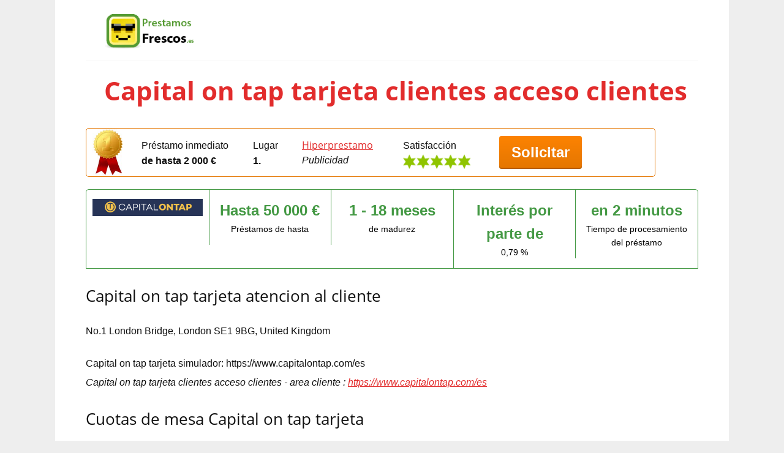

--- FILE ---
content_type: text/html; charset=utf-8
request_url: https://www.prestamosfrescos.es/prestamo/capital-on-tap-tarjeta/solicitud
body_size: 4310
content:
<!DOCTYPE html>
<html lang="es">
<head>
    <meta charset="utf-8">
    <meta name="viewport" content="width=device-width, initial-scale=1.0, maximum-scale=1.0, user-scalable=no">
    <meta name="description" content="Préstamo confiable para 50 000">
    <meta name="robots" content="noindex">
    <meta property="og:title" content="Capital on tap tarjeta clientes acceso clientes - PrestamosFrescos.es">
    <meta property="og:description" content="Préstamo confiable para 50 000">
    <meta property="og:image" content="https://www.prestamosfrescos.es/assets/design/5.jpg">
    <meta property="og:url" content="https://www.prestamosfrescos.es/prestamo/capital-on-tap-tarjeta/solicitud">
    <meta name="google-site-verification" content="JNliramDNO0o-2u9AdnS9i5jXU8HnFVNocATC8I0s00">
    <link rel="canonical" href="https://www.prestamosfrescos.es/prestamo/capital-on-tap-tarjeta/solicitud">
    
    <link rel="shortcut icon" href="/assets/design/favicon.ico">
        <link rel="stylesheet" href="/assets/front/dist/styles.min.css?v=2" media="all">
    <meta name="viewport" content="width=device-width, initial-scale=1.0, maximum-scale=1.0, user-scalable=no">
<script async src="https://pagead2.googlesyndication.com/pagead/js/adsbygoogle.js?client=ca-pub-2047336476021474"
     crossorigin="anonymous"></script>
    <!--[if (lt IE 9)&(!IEMobile)]><script src="/assets/front/js/html5shiv.js"></script><![endif]-->
    <!--[if (lt IE 9)&(!IEMobile)]><script src="/assets/front/js/respond.min.js"></script><![endif]-->

    <title id="snippet--title">Capital on tap tarjeta clientes acceso clientes</title>
<!-- Google Tag Manager -->
<script>(function(w,d,s,l,i){w[l]=w[l]||[];w[l].push({'gtm.start':
new Date().getTime(),event:'gtm.js'});var f=d.getElementsByTagName(s)[0],
j=d.createElement(s),dl=l!='dataLayer'?'&l='+l:'';j.async=true;j.src=
'https://www.googletagmanager.com/gtm.js?id='+i+dl;f.parentNode.insertBefore(j,f);
})(window,document,'script','dataLayer','GTM-TJS2JFF');</script>
<!-- End Google Tag Manager -->


    
</head>

<body>

    <div class="wrapper">
        <header class="header">
            <p class="logo only-desktop">
                <a href="https://www.prestamosfrescos.es" title="PrestamosFrescos.es"><img src="/assets/design/logo.png" alt="PrestamosFrescos.es logo"></a>
                <span class="font-smaller">Su hija Independiente</span>
            </p>

            <div class="header only-mobile">
                <div class="logo">
                    <p class="logo">
                        <a href="https://www.prestamosfrescos.es" title="PrestamosFrescos.es"><img src="/assets/design/logo.png" alt="PrestamosFrescos.es logo"></a>
                        <span class="font-smaller">Su hija Independiente</span>
                    </p>
                </div>
                <div class="link">
                    <a href="javascript:void(0)" class="nav-toggle">Menu</a>
                </div>
            </div>
            
        </header><!-- .header -->

        <div id="subheader">
            <h1 id="snippet--h1">Capital on tap tarjeta clientes acceso clientes</h1>
        </div>

        
 <div class="oneOffer" style="border:1px solid #e47601">
    <div class="short">
    <span class="logo" style="width:70px">
        <a href="https://www.prestamosfrescos.es/prestamo/Hiperprestamo/solicitud#form" target="_blank" rel="nofollow sponsored noopener"><img src="https://www.prestamosfrescos.es//assets/design/medal1.jpg" alt="Préstamo Principal"></a>
    </span>
  </div>        
        <div class="vyse" >
            <span class="title">Préstamo inmediato</span>
            <span class="subtitle">de hasta 2 000 €</span>
        </div>
        <div class="urok">
            <span class="title">Lugar</span>
            <span class="subtitle rating">1.</span>
        </div>
        <div class="jmeno">
            <h3 class="title"><a href="https://www.prestamosfrescos.es/prestamo/Hiperprestamo/solicitud#form" target="_blank" rel="nofollow sponsored noopener">Hiperprestamo</a></h3>
              <em>Publicidad</em>
        </div>
        <div class="doba-splaceni">
            <span class="title">Satisfacción</span>
            <span class="subtitle"><img src="https://www.prestamosfrescos.es/assets/design/5_stars.png" alt="5"></span>
        </div>
        <div class="tlacitka2">
            <a href="https://www.prestamosfrescos.es/prestamo/Hiperprestamo/solicitud#form" target="_blank" rel="nofollow sponsored noopener" class="button button-big button-03 info-button2" >Solicitar</a>
        </div>
    </div> 

<div style="display: none;" data-log-view-url="/front/log-view?productId=212&amp;page=application"></div><ul class="key-parameters">
    <li>
        <a href="/prestamo/capital-on-tap-tarjeta">
                <img src="/assets/design/capital-on-tap-tarjeta-logo.png" alt="Capital on tap tarjeta">
        </a>
    </li>
    <li>
    
        <b>Hasta 50 000 €</b> Préstamos de hasta 
    </li>
    <li>
        <b>1 - 18 meses</b> de madurez
    </li>
    <li>
            <b>Interés por parte de</b>
            0,79 %
    </li>
    <li>
        <b>en 2 minutos</b>
        Tiempo de procesamiento del préstamo
    </li>  
</ul>

    <br>
  <!--
    <ul class="steps">
      <li><b>1</b>&nbsp; Llenar  <strong>solicitud es GRATIS y sin compromiso</strong></li>
        <li><b>2</b>&nbsp; Usted será contactado</li>
        <li><b>3</b>&nbsp; <strong>Usted recibirá su dinero</strong></li>
    </ul>

      <p id="presmerovani">
        <em>Este préstamo no está disponible actualmente. Busque otros préstamos con parametros similares. </em>
       
       <br>
     <img src="/assets/design/loader.gif" alt="Capital on tap tarjeta clientes acceso clientes"><br> 
        <a href="https://lemonylink.com/?flux_fts=xiea8a6d2&flux_cost=0&typ=application&zdroj=prestamosfrescos" class="button button-big button-02">En algunos momentos se le redirige a la página de destino <i class="icon-arrow"></i></a>
        
         <meta http-equiv="refresh" content="2;url=https://lemonylink.com/?flux_fts=xiea8a6d2&flux_cost=0&typ=application&zdroj=prestamosfrescos">
 
    <iframe id="hyperiaform" src="https://www.solcredito.es/application/iframe?xc=1a3b4c0b3f64d7442b1a0ea19f1888ee0cb19826" style="overflow: hidden; height: 1200px; width: 100%;"></iframe>


<span id="leadsorContainer" class="container">
<script type='text/javascript' id="leadsorFormOptions">
    var leadsorFormOptions = {"UserData": {}, "Product": "paydayes", "Subaccount": "prestamosfrescos", "Keyword": "", "Referrer": "", "FormURL": "https://www.leadsor.cz/form_container/paydayes", "Height": "800px", "Width": "800px", "Affiliate": 329, "Server": "https://www.leadsor.cz"};
    (function() {
        var lsor = document.createElement('script');
        lsor.type = 'text/javascript';
        lsor.async = false;
        lsor.src = leadsorFormOptions['Server'] + '/f/js/jleads-iframe.js';
        var s = document.getElementById('leadsorFormOptions'); s.parentNode.insertBefore(lsor, s);
    })();
</script>
</span>
      
         </p> <p id="presmerovani">
            <em>Este préstamo no está disponible actualmente. Busque otros préstamos con parametros similares. </em>
  <img src="/assets/design/loader.gif" alt="Capital on tap tarjeta clientes acceso clientes"><br> 
        <a href="" class="button button-big button-02">En algunos momentos se le redirige a la página de destino <i class="icon-arrow"></i></a>
        
         <meta http-equiv="refresh" content="2;url=https://www.hiperprestamo.es/?lma=KmHfoHt274&lmc=U4Mx4ZWA&lmsub1=prestamosfrescos
"> </p>
     --> 




  <h3 class="nomt">Capital on tap tarjeta atencion al cliente</h3>
    <p>No.1 London Bridge, London SE1 9BG, United Kingdom</p>
    <ul class="step-by-step">
         <li>Capital on tap tarjeta simulador: https://www.capitalontap.com/es</li>
         <em><li>Capital on tap tarjeta clientes acceso clientes - area cliente : <a href="https://www.capitalontap.com/es" target="_blank"  rel="nofollow sponsored">https://www.capitalontap.com/es</a></li>
   </em> </ul>
   
   
 <h3>Cuotas de mesa Capital on tap tarjeta</h3>

    <table>
            <tr>
                <td>Cantidad solicitada</td>
                <td>	Honorarios</td>
                <td> Total a pagar</td>
                <td> Duración</td>
            </tr>
            <tr>
                <td> 
5 000 €</td>
                <td>	202.06 €</td>
                <td> 5 202.06 €</td>
                <td> 12 meses</td>
            </tr>
    </table>
 <h4>Un ejemplo representativo</h4><p>Si pide prestado 5 000 € por 12 meses, va a pagar 7 202.06  € en total. Así que el impuesto va a ser 202.06 €.​</p>

 <h3>Que es un Capital on tap tarjeta</h3>
    <ul>
            <li><strong>Cantidad solicitada:	500 € – 50 000 €</strong>: </li>
            <li><strong>
Duración: 1 – 18 meses</strong>: </li>
            <li><strong>
Confirmación:	en 24 horas</strong>: </li>
    </ul>



   <h3 class="nomt">Por qué utilizar un préstamo?</h3>
    <ul class="step-by-step">
        <li><i class="icon-arrow red"></i> Gastos imprevistos
</li>
        <li><i class="icon-arrow red"></i> Reparaciones de coche
</li>
        <li><i class="icon-arrow red"></i> Máquinas para uso doméstico
</li>
        <li><i class="icon-arrow red"></i> Compras de regalos
</li>
        <li><i class="icon-arrow red"></i> Licencias familiares</li>
    </ul>


        <div style="clear:both"></div>

        

        <footer class="footer">
                <p class="right">
                  Para otro préstamo? <a href="/prestamos">Prestamos online</a> <br>
                </p>
                <p class="left">
                    &copy;&nbsp;&nbsp; <a href="https://www.prestamosfrescos.es">PrestamosFrescos.es</a> - Capital on tap tarjeta clientes acceso clientes<br>
                </p>
           
 <div style="clear: both;"></div>
                <div class="text-center" style="margin-top: 30px; font-size: 90%;">
                <br><a href="https://www.lemonyapps.com/">LemonyApps</a> Global:
                  <a href="https://www.prestamosfrescos.com/ar/" target="_blank">Argentina</a>
<a href="https://www.prestamosfrescos.com/do/" target="_blank"></a>
<a href="https://www.superzaem.com" target="_blank">България</a>
<a href="https://www.coolseskhebi.com" target="_blank">საქართველო</a>
<a href="https://www.coolfinance.ee" target="_blank">Eesti</a>
<a href="https://www.forsiaizdevumi.lv" target="_blank">Latvija</a>
<a href="https://www.coolfinance.hu" target="_blank">Magyarország</a>
<a href="https://www.coolfinance.com.br" target="_blank">Brasil</a>
<a href="https://www.prestamosfrescos.com/co/" target="_blank">Colombia</a>
<a href="https://www.coolfinans.dk" target="_blank">Danmark</a>
<a href="https://www.prestamosfrescos.es" target="_blank">España</a>
<a href="https://www.coolrahoittaa.fi" target="_blank">Suomi</a>
<a href="https://www.prestamosfrescos.com/mx/" target="_blank">México</a>
<a href="https://www.cooleleningen.nl" target="_blank">Nederland</a>
<a href="https://www.coolfinans.com" target="_blank">Norge</a>
<a href="https://www.prestamosfrescos.com/pe/" target="_blank">Perú</a>
<a href="https://www.coolfinance.pl" target="_blank">Polska</a>
<a href="https://www.coolfin.pt" target="_blank">Portugal</a>
<a href="https://www.creditegrozave.ro" target="_blank">România</a>
<a href="https://www.coolkredit.ru" target="_blank">Россия</a>
<a href="https://www.coolkredit.com.ua" target="_blank"></a>
<a href="https://www.coolkredit.kz" target="_blank">Қазақстан</a>
<a href="https://www.coolfinans.com.se" target="_blank">Sverige</a>
<a href="https://www.coolfinance.co.za" target="_blank">South Africa</a>
<a href="https://www.pinjamansuper.id" target="_blank">Indonesia</a>
<a href="https://www.chovayhapdan.vn" target="_blank">Việt Nam</a>
<a href="https://www.coolfinance.ph" target="_blank">Philippines</a>   
                   <br><small>No somos intermediarios de crédito ni corredores de préstamos de consumo u otro producto financiero. No vendemos ningún producto financiero, brindamos préstamos de consumo o asesoramiento financiero. No somos ni un banco ni una compañía de crédito. Tampoco organizamos ni mediamos la celebración de ningún contrato. Comparamos las ofertas de préstamos y créditos. No garantizamos la exactitud de la información proporcionada.</small>
                </div>
            
        </footer><!-- .footer -->
<script type="application/ld+json">
{
  "@context": "https://schema.org",
  "@type": "Organization",
  "name": "prestamosfrescos.es",
  "url" : "https://www.prestamosfrescos.es",
  "logo" : "https://www.prestamosfrescos.es/assets/design/logo.png",
  "address": {
    "@type": "PostalAddress",
    "addressCountry": "Czechia",
    "addressLocality": "Prague",
    "postalCode": "14000",
    "streetAddress": "Jaurisova 515/4"
},
  "sameAs" : [
    "https://www.facebook.com/lemonyapps/",
    "https://twitter.com/LemonyApps",
	"https://www.linkedin.com/showcase/lemonyapps/"
  ],
  "contactPoint":[
		{
             "@type":"ContactPoint",
             "telephone":"+420 607 246 126",
             "email":"info@prestamosfrescos.es",
             "contactType":"customer support"
		}
  ]
}
</script>


    </div><!-- .wrapper -->

  

    <div id="fixed" class="scrollbar">
    <p>publicidad: Préstamos de hasta 2,000€ en minutos &nbsp;<a href="https://www.hiperprestamo.es/?lma=KmHfoHt274&amp;lmc=U4Mx4ZWA&amp;lmsub1=prestamosfrescos" class="button button-normal button-02"  rel="nofollow sponsored noopener" target="_blank">Solicitar</a></p>
</div>
    

        <script src="/assets/front/dist/main.min.js?v=2"></script>
</body>
</html>

--- FILE ---
content_type: text/html; charset=utf-8
request_url: https://www.google.com/recaptcha/api2/aframe
body_size: 268
content:
<!DOCTYPE HTML><html><head><meta http-equiv="content-type" content="text/html; charset=UTF-8"></head><body><script nonce="eUDSLo5Xwr3QUQvu1OuXZg">/** Anti-fraud and anti-abuse applications only. See google.com/recaptcha */ try{var clients={'sodar':'https://pagead2.googlesyndication.com/pagead/sodar?'};window.addEventListener("message",function(a){try{if(a.source===window.parent){var b=JSON.parse(a.data);var c=clients[b['id']];if(c){var d=document.createElement('img');d.src=c+b['params']+'&rc='+(localStorage.getItem("rc::a")?sessionStorage.getItem("rc::b"):"");window.document.body.appendChild(d);sessionStorage.setItem("rc::e",parseInt(sessionStorage.getItem("rc::e")||0)+1);localStorage.setItem("rc::h",'1769984015345');}}}catch(b){}});window.parent.postMessage("_grecaptcha_ready", "*");}catch(b){}</script></body></html>

--- FILE ---
content_type: text/plain
request_url: https://www.google-analytics.com/j/collect?v=1&_v=j102&a=882786817&t=pageview&_s=1&dl=https%3A%2F%2Fwww.prestamosfrescos.es%2Fprestamo%2Fcapital-on-tap-tarjeta%2Fsolicitud&ul=en-us%40posix&dt=Capital%20on%20tap%20tarjeta%20clientes%20acceso%20clientes&sr=1280x720&vp=1280x720&_u=YEBAAAABAAAAAC~&jid=1224560168&gjid=1075341944&cid=1409612701.1769984015&tid=UA-87277516-9&_gid=1616781564.1769984015&_r=1&_slc=1&gtm=45He61r1n81TJS2JFFza200&gcd=13l3l3l3l1l1&dma=0&tag_exp=103116026~103200004~104527907~104528501~104684208~104684211~115495939~115938465~115938469~116185181~116185182~116988316~117041587&z=2101912388
body_size: -453
content:
2,cG-QFEMDT4F3J